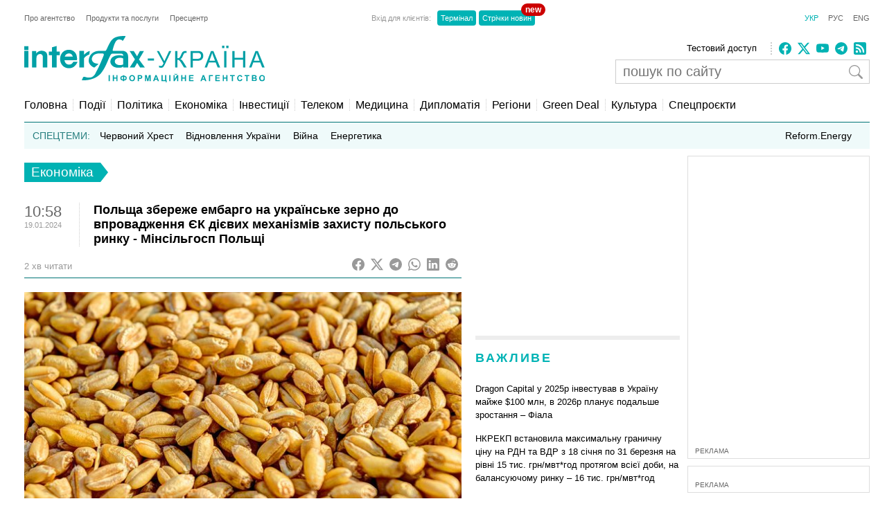

--- FILE ---
content_type: text/html; charset=utf-8
request_url: https://www.google.com/recaptcha/api2/aframe
body_size: 268
content:
<!DOCTYPE HTML><html><head><meta http-equiv="content-type" content="text/html; charset=UTF-8"></head><body><script nonce="5mhyz5_nX38JELgBWic-jw">/** Anti-fraud and anti-abuse applications only. See google.com/recaptcha */ try{var clients={'sodar':'https://pagead2.googlesyndication.com/pagead/sodar?'};window.addEventListener("message",function(a){try{if(a.source===window.parent){var b=JSON.parse(a.data);var c=clients[b['id']];if(c){var d=document.createElement('img');d.src=c+b['params']+'&rc='+(localStorage.getItem("rc::a")?sessionStorage.getItem("rc::b"):"");window.document.body.appendChild(d);sessionStorage.setItem("rc::e",parseInt(sessionStorage.getItem("rc::e")||0)+1);localStorage.setItem("rc::h",'1768599741542');}}}catch(b){}});window.parent.postMessage("_grecaptcha_ready", "*");}catch(b){}</script></body></html>

--- FILE ---
content_type: application/x-javascript; charset=utf-8
request_url: https://servicer.idealmedia.io/685179/1?nocmp=1&sessionId=696ab0bd-02ba5&sessionPage=1&sessionNumberWeek=1&sessionNumber=1&cbuster=1768599742661317994632&pvid=3f2bba14-bb5c-44b8-b713-23ac32cac8c0&implVersion=17&lct=1763554860&mp4=1&ap=1&consentStrLen=0&wlid=a4e14d52-6457-42bf-bb39-f9ae78c8ad02&uniqId=0a258&niet=4g&nisd=false&jsp=head&evt=%5B%7B%22event%22%3A1%2C%22methods%22%3A%5B1%2C2%5D%7D%2C%7B%22event%22%3A2%2C%22methods%22%3A%5B1%2C2%5D%7D%5D&pv=5&jsv=es6&dpr=1&hashCommit=cbd500eb&apt=2024-01-19T10%3A58%3A50%2B02%3A00&tfre=23147&scale_metric_1=64.00&scale_metric_2=256.00&scale_metric_3=100.00&w=300&h=270&tl=150&tlp=1,2&sz=299x116&szp=1,2&szl=1;2&cxurl=https%3A%2F%2Finterfax.com.ua%2Fnews%2Feconomic%2F961536.html&ref=&lu=https%3A%2F%2Finterfax.com.ua%2Fnews%2Feconomic%2F961536.html
body_size: 1227
content:
var _mgq=_mgq||[];
_mgq.push(["IdealmediaLoadGoods685179_0a258",[
["ua.tribuna.com","11940535","1","Дмитрулін назвав ексгравця «Динамо», кращого за Шевченка","Колишній захисник «Динамо» Юрій Дмитрулін поділився думкою Віктора Леоненка.– Возив всіх на тренуваннях Віктор Леоненко.","0","","","","nYaEmOPUJc1IWKu51DeAiBgU3_-B141xp7eXMA8G8yQ0SzVyF_SAN_yRZlnvElbRJP9NESf5a0MfIieRFDqB_KZYqVzCSd5s-3-NMY7DW0Vr3lL51kZy5vKiZmmGfv3j",{"i":"https://s-img.idealmedia.io/n/11940535/120x120/0x0x595x595/aHR0cDovL2ltZ2hvc3RzLmNvbS90LzQyNjAwMi82NmM1NDkzZjExNDU0NWVmOTZiODA4MjE4ZGY4NDBhNS5qcGc.webp?v=1768599742-gglwRROFxi-bWFweagJOzmDbCRwqJWSrSZt07WaqUjw","l":"https://clck.idealmedia.io/pnews/11940535/i/2906/pp/1/1?h=nYaEmOPUJc1IWKu51DeAiBgU3_-B141xp7eXMA8G8yQ0SzVyF_SAN_yRZlnvElbRJP9NESf5a0MfIieRFDqB_KZYqVzCSd5s-3-NMY7DW0Vr3lL51kZy5vKiZmmGfv3j&utm_campaign=interfax.com.ua&utm_source=interfax.com.ua&utm_medium=referral&rid=3da59ad2-f324-11f0-a066-d404e6f98490&tt=Direct&att=3&afrd=297&iv=17&ct=1&gdprApplies=0&muid=q0gmtLS27ZGd&st=-300&mp4=1&h2=RGCnD2pppFaSHdacZpvmnnR5cckdh_Wzru1LmysNCkBRGCPw-Jj4BtYdULfjGweqFPflq8qoLkzQ0KvI_4wZYA**","adc":[],"sdl":0,"dl":"","category":"Спорт","dbbr":0,"bbrt":0,"type":"e","media-type":"static","clicktrackers":[],"cta":"Читати далі","cdt":"","tri":"3da5b13b-f324-11f0-a066-d404e6f98490","crid":"11940535"}],
["tsn.ua","11955644","1","Курорт у страху: п’ять голів знайдено просто на пляжі","Поліція почала посилене патрулювання після моторошного відкриття на пляжі.","0","","","","nYaEmOPUJc1IWKu51DeAiIdhM-Phr4jJ4nBSZpA0cVvWKU2otZZoaxz3_HKTozMhJP9NESf5a0MfIieRFDqB_KZYqVzCSd5s-3-NMY7DW0VTth4_mi-wlh8GFIrPIO_i",{"i":"https://s-img.idealmedia.io/n/11955644/120x120/260x0x630x630/aHR0cDovL2ltZ2hvc3RzLmNvbS90LzIwMjYtMDEvNTA5MTUzL2E2MjgwOTUyZjAwMjg3YzRhNGFjZTYyZDIxZDQ1Y2M3LmpwZWc.webp?v=1768599742-2qvddTnJpyygSAUz2B00-1acyiCmIEQQ5in3ww3PnKw","l":"https://clck.idealmedia.io/pnews/11955644/i/2906/pp/2/1?h=nYaEmOPUJc1IWKu51DeAiIdhM-Phr4jJ4nBSZpA0cVvWKU2otZZoaxz3_HKTozMhJP9NESf5a0MfIieRFDqB_KZYqVzCSd5s-3-NMY7DW0VTth4_mi-wlh8GFIrPIO_i&utm_campaign=interfax.com.ua&utm_source=interfax.com.ua&utm_medium=referral&rid=3da59ad2-f324-11f0-a066-d404e6f98490&tt=Direct&att=3&afrd=297&iv=17&ct=1&gdprApplies=0&muid=q0gmtLS27ZGd&st=-300&mp4=1&h2=RGCnD2pppFaSHdacZpvmnnR5cckdh_Wzru1LmysNCkBRGCPw-Jj4BtYdULfjGweqFPflq8qoLkzQ0KvI_4wZYA**","adc":[],"sdl":0,"dl":"","category":"Происшествия","dbbr":0,"bbrt":0,"type":"e","media-type":"static","clicktrackers":[],"cta":"Читати далі","cdt":"","tri":"3da5b146-f324-11f0-a066-d404e6f98490","crid":"11955644"}],],
{"awc":{},"dt":"desktop","ts":"","tt":"Direct","isBot":1,"h2":"RGCnD2pppFaSHdacZpvmnnR5cckdh_Wzru1LmysNCkBRGCPw-Jj4BtYdULfjGweqFPflq8qoLkzQ0KvI_4wZYA**","ats":0,"rid":"3da59ad2-f324-11f0-a066-d404e6f98490","pvid":"3f2bba14-bb5c-44b8-b713-23ac32cac8c0","iv":17,"brid":32,"muidn":"q0gmtLS27ZGd","dnt":2,"cv":2,"afrd":297,"consent":true,"adv_src_id":14670}]);
_mgqp();


--- FILE ---
content_type: application/x-javascript; charset=utf-8
request_url: https://servicer.idealmedia.io/688608/1?cmpreason=wvz&sessionId=696ab0bd-02ba5&sessionPage=1&sessionNumberWeek=1&sessionNumber=1&cbuster=1768599742663512267238&pvid=3f2bba14-bb5c-44b8-b713-23ac32cac8c0&implVersion=17&lct=1763554860&mp4=1&ap=1&consentStrLen=0&wlid=27115ae6-2fd9-4d59-9e99-464632c421a1&uniqId=07080&niet=4g&nisd=false&jsp=head&evt=%5B%7B%22event%22%3A1%2C%22methods%22%3A%5B1%2C2%5D%7D%2C%7B%22event%22%3A2%2C%22methods%22%3A%5B1%2C2%5D%7D%5D&pv=5&jsv=es6&dpr=1&hashCommit=cbd500eb&apt=2024-01-19T10%3A58%3A50%2B02%3A00&tfre=23149&scale_metric_1=64.00&scale_metric_2=256.00&scale_metric_3=100.00&w=240&h=548&tli=1&sz=240x132&szp=1,2,3,4&szl=1;2;3;4&cxurl=https%3A%2F%2Finterfax.com.ua%2Fnews%2Feconomic%2F961536.html&ref=&lu=https%3A%2F%2Finterfax.com.ua%2Fnews%2Feconomic%2F961536.html
body_size: 1914
content:
var _mgq=_mgq||[];
_mgq.push(["IdealmediaLoadGoods688608_07080",[
["tabloid.pravda.com.ua","11960375","1","Історія кохання міністра оборони Михайла Федорова і його дружини","Читайте історію кохання Михайла Федорова і його дружини Анастасії. Про розвиток їхніх стосунків, амбіції та вплив політичної карʼєри Федорова.","0","","","","nYaEmOPUJc1IWKu51DeAiHllALDgaa29TQryvWZdTmuG08kcfXT8yhhDlXjJcQLZJP9NESf5a0MfIieRFDqB_KZYqVzCSd5s-3-NMY7DW0Vaaio0QmSSkH8ieTvrYpwy",{"i":"https://s-img.idealmedia.io/n/11960375/90x90/224x0x516x516/aHR0cDovL2ltZ2hvc3RzLmNvbS90LzIwMjYtMDEvNjg3MDQxL2JjNDYxZTMzZDAzNTc0MGZhZTZjNmZjYTNhNjZlN2ZmLmpwZWc.webp?v=1768599742-3QWCxfReoRfP4wnnexWlR6dPLg5QUVxB__iLWHq8rU4","l":"https://clck.idealmedia.io/pnews/11960375/i/3160/pp/1/1?h=nYaEmOPUJc1IWKu51DeAiHllALDgaa29TQryvWZdTmuG08kcfXT8yhhDlXjJcQLZJP9NESf5a0MfIieRFDqB_KZYqVzCSd5s-3-NMY7DW0Vaaio0QmSSkH8ieTvrYpwy&utm_campaign=interfax.com.ua&utm_source=interfax.com.ua&utm_medium=referral&rid=3db4a86a-f324-11f0-a066-d404e6f98490&tt=Direct&att=3&afrd=297&iv=17&ct=1&gdprApplies=0&st=-300&mp4=1&h2=RGCnD2pppFaSHdacZpvmnjYFmuPln9BQ88npD1sL84v3Uq9CZQIGhHBl6Galy7GAbwZYwkGUlK4UP3OgLr8_Hw**","adc":[],"sdl":0,"dl":"","category":"Общество Украины","dbbr":0,"bbrt":0,"type":"e","media-type":"static","clicktrackers":[],"cta":"Читати далі","cdt":"","tri":"3db4c1ea-f324-11f0-a066-d404e6f98490","crid":"11960375"}],
["nv.ua","11958342","1","«Госпади дапамажи»: українці вибухнули після обшуків у Тимошенко","13 січня НАБУ і САП викрили політикиню та очільницю партії Батьківщина Юлію Тимошенко на корупції.","0","","","","nYaEmOPUJc1IWKu51DeAiBfYoII7BCF_yeNSrvODuVTlxbtAWtzLxYeCNyOW6qr8JP9NESf5a0MfIieRFDqB_KZYqVzCSd5s-3-NMY7DW0U_pJKqigt28kXxfbTt92Ay",{"i":"https://s-img.idealmedia.io/n/11958342/90x90/450x0x450x450/aHR0cDovL2ltZ2hvc3RzLmNvbS90LzIwMjYtMDEvNDI1OTc3L2RiZmJmNmIyOWU0YjRhNDNjMzg3YzVlY2UzMDY2OTM2LmpwZw.webp?v=1768599742-ovG10ZfZx2VLhBaMe7u1x02W9XbnBQcc9aCnn9RvjHU","l":"https://clck.idealmedia.io/pnews/11958342/i/3160/pp/2/1?h=nYaEmOPUJc1IWKu51DeAiBfYoII7BCF_yeNSrvODuVTlxbtAWtzLxYeCNyOW6qr8JP9NESf5a0MfIieRFDqB_KZYqVzCSd5s-3-NMY7DW0U_pJKqigt28kXxfbTt92Ay&utm_campaign=interfax.com.ua&utm_source=interfax.com.ua&utm_medium=referral&rid=3db4a86a-f324-11f0-a066-d404e6f98490&tt=Direct&att=3&afrd=297&iv=17&ct=1&gdprApplies=0&st=-300&mp4=1&h2=RGCnD2pppFaSHdacZpvmnjYFmuPln9BQ88npD1sL84v3Uq9CZQIGhHBl6Galy7GAbwZYwkGUlK4UP3OgLr8_Hw**","adc":[],"sdl":0,"dl":"","category":"События Украины","dbbr":0,"bbrt":0,"type":"e","media-type":"static","clicktrackers":[],"cta":"Читати далі","cdt":"","tri":"3db4c1f1-f324-11f0-a066-d404e6f98490","crid":"11958342"}],
["prozoro.net.ua","11955766","1","Україна йде під воду: ці три міста зникнуть з карти першими","Хоча Україна «схована» в глибині Євразії, може здатися, що проблема підвищення рівня світового океану внаслідок танення льодовиків нас не стосується. Однак це","0","","","","nYaEmOPUJc1IWKu51DeAiB76ODk-o3UwLZ2ZnBCxQYoOSpeDhvGoLfB7tJSB0QDoJP9NESf5a0MfIieRFDqB_KZYqVzCSd5s-3-NMY7DW0VCKbLP1k8CHFbgmuqVyPMp",{"i":"https://s-img.idealmedia.io/n/11955766/90x90/200x0x501x501/aHR0cDovL2ltZ2hvc3RzLmNvbS90LzIwMjYtMDEvNTUyMDAxL2I5NTI5YjA0YmNlODFjYjljN2M1MTkyMGZhNGYwNmRlLmpwZWc.webp?v=1768599742-XB_WDcNEEOUMobjicl8cfMuH1Oor5eHArnhiuyltSqQ","l":"https://clck.idealmedia.io/pnews/11955766/i/3160/pp/3/1?h=nYaEmOPUJc1IWKu51DeAiB76ODk-o3UwLZ2ZnBCxQYoOSpeDhvGoLfB7tJSB0QDoJP9NESf5a0MfIieRFDqB_KZYqVzCSd5s-3-NMY7DW0VCKbLP1k8CHFbgmuqVyPMp&utm_campaign=interfax.com.ua&utm_source=interfax.com.ua&utm_medium=referral&rid=3db4a86a-f324-11f0-a066-d404e6f98490&tt=Direct&att=3&afrd=297&iv=17&ct=1&gdprApplies=0&st=-300&mp4=1&h2=RGCnD2pppFaSHdacZpvmnjYFmuPln9BQ88npD1sL84v3Uq9CZQIGhHBl6Galy7GAbwZYwkGUlK4UP3OgLr8_Hw**","adc":[],"sdl":0,"dl":"","category":"Общество Украины","dbbr":1,"bbrt":0,"type":"e","media-type":"static","clicktrackers":[],"cta":"Читати далі","cdt":"","tri":"3db4c1f2-f324-11f0-a066-d404e6f98490","crid":"11955766"}],
["glavcom.ua","11958711","1","Здивуєтесь, що видала Тимошенко після обшуків","Парламентарка стверджує, що під час обшуків в офісі політсили антикорупційні органи вилучили флешки Сергія Власенка","0","","","","nYaEmOPUJc1IWKu51DeAiDlKXhSwL4IYCf70tjAsBf50SGQsf97Pvbq2qIgiid2pJP9NESf5a0MfIieRFDqB_KZYqVzCSd5s-3-NMY7DW0XYTvgi-EDAc07P4L_pXwLu",{"i":"https://s-img.idealmedia.io/n/11958711/90x90/163x0x360x360/aHR0cDovL2ltZ2hvc3RzLmNvbS90LzIwMjYtMDEvNDI2NjQwLzIxNzk0OWNlOTQ3ZGJmMzFmYTViODJiMjI2ZmYwZTljLmpwZw.webp?v=1768599742-fgKckC0NiOgh2lHMVo4-hGswZ72I_WvCh8dxLHqRBaI","l":"https://clck.idealmedia.io/pnews/11958711/i/3160/pp/4/1?h=nYaEmOPUJc1IWKu51DeAiDlKXhSwL4IYCf70tjAsBf50SGQsf97Pvbq2qIgiid2pJP9NESf5a0MfIieRFDqB_KZYqVzCSd5s-3-NMY7DW0XYTvgi-EDAc07P4L_pXwLu&utm_campaign=interfax.com.ua&utm_source=interfax.com.ua&utm_medium=referral&rid=3db4a86a-f324-11f0-a066-d404e6f98490&tt=Direct&att=3&afrd=297&iv=17&ct=1&gdprApplies=0&st=-300&mp4=1&h2=RGCnD2pppFaSHdacZpvmnjYFmuPln9BQ88npD1sL84v3Uq9CZQIGhHBl6Galy7GAbwZYwkGUlK4UP3OgLr8_Hw**","adc":[],"sdl":0,"dl":"","category":"Общество Украины","dbbr":0,"bbrt":0,"type":"e","media-type":"static","clicktrackers":[],"cta":"Читати далі","cdt":"","tri":"3db4c1f4-f324-11f0-a066-d404e6f98490","crid":"11958711"}],],
{"awc":{},"dt":"desktop","ts":"","tt":"Direct","isBot":1,"h2":"RGCnD2pppFaSHdacZpvmnjYFmuPln9BQ88npD1sL84v3Uq9CZQIGhHBl6Galy7GAbwZYwkGUlK4UP3OgLr8_Hw**","ats":0,"rid":"3db4a86a-f324-11f0-a066-d404e6f98490","pvid":"3f2bba14-bb5c-44b8-b713-23ac32cac8c0","iv":17,"brid":32,"muidn":"q0gmtLS27ZGd","dnt":2,"cv":2,"afrd":297,"consent":true,"adv_src_id":14670}]);
_mgqp();
